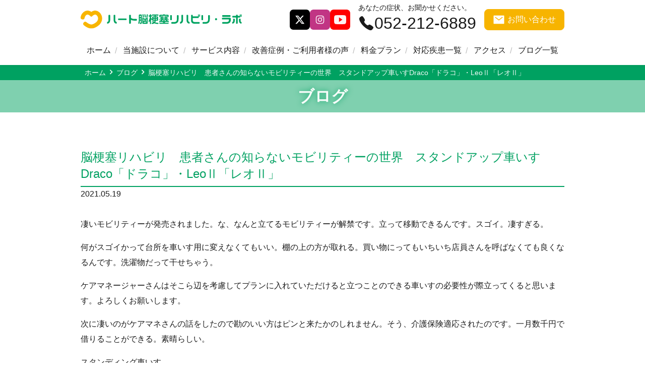

--- FILE ---
content_type: text/html; charset=UTF-8
request_url: https://rehabili-lab.jp/blog/%E8%84%B3%E6%A2%97%E5%A1%9E%E3%83%AA%E3%83%8F%E3%83%93%E3%83%AA%E3%80%80%E6%82%A3%E8%80%85%E3%81%95%E3%82%93%E3%81%AE%E7%9F%A5%E3%82%89%E3%81%AA%E3%81%84%E3%83%A2%E3%83%93%E3%83%AA%E3%83%86%E3%82%A3/
body_size: 16381
content:
<!doctype html>
<html dir="ltr" lang="ja" prefix="og: https://ogp.me/ns#">
<head>
	<meta charset="UTF-8" />
	<meta name="viewport" content="width=device-width, initial-scale=1" />
	<title>脳梗塞リハビリ 患者さんの知らないモビリティーの世界 スタンドアップ車いすDraco「ドラコ」・LeoⅡ「レオⅡ」 - ハート脳梗塞リハビリ・ラボ - 名古屋</title>
	<style>img:is([sizes="auto" i], [sizes^="auto," i]) { contain-intrinsic-size: 3000px 1500px }</style>
	
		<!-- All in One SEO 4.9.3 - aioseo.com -->
	<meta name="description" content="凄いモビリティーが発売されました。な、なんと立てるモビリティーが解禁です。立って移動できるんです。スゴイ。凄す" />
	<meta name="robots" content="max-image-preview:large" />
	<link rel="canonical" href="https://rehabili-lab.jp/blog/%e8%84%b3%e6%a2%97%e5%a1%9e%e3%83%aa%e3%83%8f%e3%83%93%e3%83%aa%e3%80%80%e6%82%a3%e8%80%85%e3%81%95%e3%82%93%e3%81%ae%e7%9f%a5%e3%82%89%e3%81%aa%e3%81%84%e3%83%a2%e3%83%93%e3%83%aa%e3%83%86%e3%82%a3/" />
	<meta name="generator" content="All in One SEO (AIOSEO) 4.9.3" />
		<meta property="og:locale" content="ja_JP" />
		<meta property="og:site_name" content="ハート脳梗塞リハビリ・ラボ - 名古屋 - 名古屋で脳梗塞後のリハビリ施設をお探しならハート脳梗塞リハビリ・ラボ" />
		<meta property="og:type" content="article" />
		<meta property="og:title" content="脳梗塞リハビリ 患者さんの知らないモビリティーの世界 スタンドアップ車いすDraco「ドラコ」・LeoⅡ「レオⅡ」 - ハート脳梗塞リハビリ・ラボ - 名古屋" />
		<meta property="og:description" content="凄いモビリティーが発売されました。な、なんと立てるモビリティーが解禁です。立って移動できるんです。スゴイ。凄す" />
		<meta property="og:url" content="https://rehabili-lab.jp/blog/%e8%84%b3%e6%a2%97%e5%a1%9e%e3%83%aa%e3%83%8f%e3%83%93%e3%83%aa%e3%80%80%e6%82%a3%e8%80%85%e3%81%95%e3%82%93%e3%81%ae%e7%9f%a5%e3%82%89%e3%81%aa%e3%81%84%e3%83%a2%e3%83%93%e3%83%aa%e3%83%86%e3%82%a3/" />
		<meta property="article:published_time" content="2021-05-19T02:00:01+00:00" />
		<meta property="article:modified_time" content="2024-07-31T03:07:23+00:00" />
		<meta name="twitter:card" content="summary_large_image" />
		<meta name="twitter:title" content="脳梗塞リハビリ 患者さんの知らないモビリティーの世界 スタンドアップ車いすDraco「ドラコ」・LeoⅡ「レオⅡ」 - ハート脳梗塞リハビリ・ラボ - 名古屋" />
		<meta name="twitter:description" content="凄いモビリティーが発売されました。な、なんと立てるモビリティーが解禁です。立って移動できるんです。スゴイ。凄す" />
		<script type="application/ld+json" class="aioseo-schema">
			{"@context":"https:\/\/schema.org","@graph":[{"@type":"BreadcrumbList","@id":"https:\/\/rehabili-lab.jp\/blog\/%e8%84%b3%e6%a2%97%e5%a1%9e%e3%83%aa%e3%83%8f%e3%83%93%e3%83%aa%e3%80%80%e6%82%a3%e8%80%85%e3%81%95%e3%82%93%e3%81%ae%e7%9f%a5%e3%82%89%e3%81%aa%e3%81%84%e3%83%a2%e3%83%93%e3%83%aa%e3%83%86%e3%82%a3\/#breadcrumblist","itemListElement":[{"@type":"ListItem","@id":"https:\/\/rehabili-lab.jp#listItem","position":1,"name":"\u5bb6","item":"https:\/\/rehabili-lab.jp","nextItem":{"@type":"ListItem","@id":"https:\/\/rehabili-lab.jp\/blog\/#listItem","name":"\u30d6\u30ed\u30b0"}},{"@type":"ListItem","@id":"https:\/\/rehabili-lab.jp\/blog\/#listItem","position":2,"name":"\u30d6\u30ed\u30b0","item":"https:\/\/rehabili-lab.jp\/blog\/","nextItem":{"@type":"ListItem","@id":"https:\/\/rehabili-lab.jp\/blog\/%e8%84%b3%e6%a2%97%e5%a1%9e%e3%83%aa%e3%83%8f%e3%83%93%e3%83%aa%e3%80%80%e6%82%a3%e8%80%85%e3%81%95%e3%82%93%e3%81%ae%e7%9f%a5%e3%82%89%e3%81%aa%e3%81%84%e3%83%a2%e3%83%93%e3%83%aa%e3%83%86%e3%82%a3\/#listItem","name":"\u8133\u6897\u585e\u30ea\u30cf\u30d3\u30ea\u3000\u60a3\u8005\u3055\u3093\u306e\u77e5\u3089\u306a\u3044\u30e2\u30d3\u30ea\u30c6\u30a3\u30fc\u306e\u4e16\u754c\u3000\u30b9\u30bf\u30f3\u30c9\u30a2\u30c3\u30d7\u8eca\u3044\u3059Draco\u300c\u30c9\u30e9\u30b3\u300d\u30fbLeo\u2161\u300c\u30ec\u30aa\u2161\u300d"},"previousItem":{"@type":"ListItem","@id":"https:\/\/rehabili-lab.jp#listItem","name":"\u5bb6"}},{"@type":"ListItem","@id":"https:\/\/rehabili-lab.jp\/blog\/%e8%84%b3%e6%a2%97%e5%a1%9e%e3%83%aa%e3%83%8f%e3%83%93%e3%83%aa%e3%80%80%e6%82%a3%e8%80%85%e3%81%95%e3%82%93%e3%81%ae%e7%9f%a5%e3%82%89%e3%81%aa%e3%81%84%e3%83%a2%e3%83%93%e3%83%aa%e3%83%86%e3%82%a3\/#listItem","position":3,"name":"\u8133\u6897\u585e\u30ea\u30cf\u30d3\u30ea\u3000\u60a3\u8005\u3055\u3093\u306e\u77e5\u3089\u306a\u3044\u30e2\u30d3\u30ea\u30c6\u30a3\u30fc\u306e\u4e16\u754c\u3000\u30b9\u30bf\u30f3\u30c9\u30a2\u30c3\u30d7\u8eca\u3044\u3059Draco\u300c\u30c9\u30e9\u30b3\u300d\u30fbLeo\u2161\u300c\u30ec\u30aa\u2161\u300d","previousItem":{"@type":"ListItem","@id":"https:\/\/rehabili-lab.jp\/blog\/#listItem","name":"\u30d6\u30ed\u30b0"}}]},{"@type":"Organization","@id":"https:\/\/rehabili-lab.jp\/#organization","name":"\u30cf\u30fc\u30c8\u8133\u6897\u585e\u30ea\u30cf\u30d3\u30ea\u30fb\u30e9\u30dc - \u540d\u53e4\u5c4b","description":"\u540d\u53e4\u5c4b\u3067\u8133\u6897\u585e\u5f8c\u306e\u30ea\u30cf\u30d3\u30ea\u65bd\u8a2d\u3092\u304a\u63a2\u3057\u306a\u3089\u30cf\u30fc\u30c8\u8133\u6897\u585e\u30ea\u30cf\u30d3\u30ea\u30fb\u30e9\u30dc","url":"https:\/\/rehabili-lab.jp\/"},{"@type":"WebPage","@id":"https:\/\/rehabili-lab.jp\/blog\/%e8%84%b3%e6%a2%97%e5%a1%9e%e3%83%aa%e3%83%8f%e3%83%93%e3%83%aa%e3%80%80%e6%82%a3%e8%80%85%e3%81%95%e3%82%93%e3%81%ae%e7%9f%a5%e3%82%89%e3%81%aa%e3%81%84%e3%83%a2%e3%83%93%e3%83%aa%e3%83%86%e3%82%a3\/#webpage","url":"https:\/\/rehabili-lab.jp\/blog\/%e8%84%b3%e6%a2%97%e5%a1%9e%e3%83%aa%e3%83%8f%e3%83%93%e3%83%aa%e3%80%80%e6%82%a3%e8%80%85%e3%81%95%e3%82%93%e3%81%ae%e7%9f%a5%e3%82%89%e3%81%aa%e3%81%84%e3%83%a2%e3%83%93%e3%83%aa%e3%83%86%e3%82%a3\/","name":"\u8133\u6897\u585e\u30ea\u30cf\u30d3\u30ea \u60a3\u8005\u3055\u3093\u306e\u77e5\u3089\u306a\u3044\u30e2\u30d3\u30ea\u30c6\u30a3\u30fc\u306e\u4e16\u754c \u30b9\u30bf\u30f3\u30c9\u30a2\u30c3\u30d7\u8eca\u3044\u3059Draco\u300c\u30c9\u30e9\u30b3\u300d\u30fbLeo\u2161\u300c\u30ec\u30aa\u2161\u300d - \u30cf\u30fc\u30c8\u8133\u6897\u585e\u30ea\u30cf\u30d3\u30ea\u30fb\u30e9\u30dc - \u540d\u53e4\u5c4b","description":"\u51c4\u3044\u30e2\u30d3\u30ea\u30c6\u30a3\u30fc\u304c\u767a\u58f2\u3055\u308c\u307e\u3057\u305f\u3002\u306a\u3001\u306a\u3093\u3068\u7acb\u3066\u308b\u30e2\u30d3\u30ea\u30c6\u30a3\u30fc\u304c\u89e3\u7981\u3067\u3059\u3002\u7acb\u3063\u3066\u79fb\u52d5\u3067\u304d\u308b\u3093\u3067\u3059\u3002\u30b9\u30b4\u30a4\u3002\u51c4\u3059","inLanguage":"ja","isPartOf":{"@id":"https:\/\/rehabili-lab.jp\/#website"},"breadcrumb":{"@id":"https:\/\/rehabili-lab.jp\/blog\/%e8%84%b3%e6%a2%97%e5%a1%9e%e3%83%aa%e3%83%8f%e3%83%93%e3%83%aa%e3%80%80%e6%82%a3%e8%80%85%e3%81%95%e3%82%93%e3%81%ae%e7%9f%a5%e3%82%89%e3%81%aa%e3%81%84%e3%83%a2%e3%83%93%e3%83%aa%e3%83%86%e3%82%a3\/#breadcrumblist"},"datePublished":"2021-05-19T11:00:01+09:00","dateModified":"2024-07-31T12:07:23+09:00"},{"@type":"WebSite","@id":"https:\/\/rehabili-lab.jp\/#website","url":"https:\/\/rehabili-lab.jp\/","name":"\u30cf\u30fc\u30c8\u8133\u6897\u585e\u30ea\u30cf\u30d3\u30ea\u30fb\u30e9\u30dc - \u540d\u53e4\u5c4b","description":"\u540d\u53e4\u5c4b\u3067\u8133\u6897\u585e\u5f8c\u306e\u30ea\u30cf\u30d3\u30ea\u65bd\u8a2d\u3092\u304a\u63a2\u3057\u306a\u3089\u30cf\u30fc\u30c8\u8133\u6897\u585e\u30ea\u30cf\u30d3\u30ea\u30fb\u30e9\u30dc","inLanguage":"ja","publisher":{"@id":"https:\/\/rehabili-lab.jp\/#organization"}}]}
		</script>
		<!-- All in One SEO -->


<script>
dataLayer = [{"title":"\u8133\u6897\u585e\u30ea\u30cf\u30d3\u30ea\u3000\u60a3\u8005\u3055\u3093\u306e\u77e5\u3089\u306a\u3044\u30e2\u30d3\u30ea\u30c6\u30a3\u30fc\u306e\u4e16\u754c\u3000\u30b9\u30bf\u30f3\u30c9\u30a2\u30c3\u30d7\u8eca\u3044\u3059Draco\u300c\u30c9\u30e9\u30b3\u300d\u30fbLeo\u2161\u300c\u30ec\u30aa\u2161\u300d","author":"\u30cf\u30fc\u30c8\u30e1\u30c7\u30a3\u30ab\u30eb","wordcount":12,"logged_in":"false","page_id":4188,"post_date":"2021-05-19 11:00:01","post_type":"blog"}];
</script>
<!-- Google Tag Manager -->
<script>(function(w,d,s,l,i){w[l]=w[l]||[];w[l].push({'gtm.start':
new Date().getTime(),event:'gtm.js'});var f=d.getElementsByTagName(s)[0],
j=d.createElement(s),dl=l!='dataLayer'?'&l='+l:'';j.async=true;j.src=
'https://www.googletagmanager.com/gtm.js?id='+i+dl;f.parentNode.insertBefore(j,f);
})(window,document,'script','dataLayer','GTM-T432K7N');</script>
<!-- End Google Tag Manager -->

<!-- Begin Mieruca Embed Code -->
<script>
window.__fid = window.__fid || [];__fid.push([258308782]);
(function() {
function mieruca(){if(typeof window.__fjsld != "undefined") return; window.__fjsld = 1; var fjs = document.createElement('script'); fjs.type = 'text/javascript'; fjs.async = true; fjs.id = "fjssync"; var timestamp = new Date;fjs.src = ('https:' == document.location.protocol ? 'https' : 'http') + '://hm.mieru-ca.com/service/js/mieruca-hm.js?v='+ timestamp.getTime(); var x = document.getElementsByTagName('script')[0]; x.parentNode.insertBefore(fjs, x); };
setTimeout(mieruca, 500); document.readyState != "complete" ? (window.attachEvent ? window.attachEvent("onload", mieruca) : window.addEventListener("load", mieruca, false)) : mieruca();
})();
</script>
<!-- End Mieruca Embed Code --><link rel="alternate" type="application/rss+xml" title="ハート脳梗塞リハビリ・ラボ - 名古屋 &raquo; フィード" href="https://rehabili-lab.jp/feed/" />
<link rel="alternate" type="application/rss+xml" title="ハート脳梗塞リハビリ・ラボ - 名古屋 &raquo; コメントフィード" href="https://rehabili-lab.jp/comments/feed/" />
		<!-- This site uses the Google Analytics by MonsterInsights plugin v9.11.1 - Using Analytics tracking - https://www.monsterinsights.com/ -->
		<!-- Note: MonsterInsights is not currently configured on this site. The site owner needs to authenticate with Google Analytics in the MonsterInsights settings panel. -->
					<!-- No tracking code set -->
				<!-- / Google Analytics by MonsterInsights -->
		<script>
window._wpemojiSettings = {"baseUrl":"https:\/\/s.w.org\/images\/core\/emoji\/16.0.1\/72x72\/","ext":".png","svgUrl":"https:\/\/s.w.org\/images\/core\/emoji\/16.0.1\/svg\/","svgExt":".svg","source":{"concatemoji":"https:\/\/rehabili-lab.jp\/cms\/wp-includes\/js\/wp-emoji-release.min.js?ver=6.8.3"}};
/*! This file is auto-generated */
!function(s,n){var o,i,e;function c(e){try{var t={supportTests:e,timestamp:(new Date).valueOf()};sessionStorage.setItem(o,JSON.stringify(t))}catch(e){}}function p(e,t,n){e.clearRect(0,0,e.canvas.width,e.canvas.height),e.fillText(t,0,0);var t=new Uint32Array(e.getImageData(0,0,e.canvas.width,e.canvas.height).data),a=(e.clearRect(0,0,e.canvas.width,e.canvas.height),e.fillText(n,0,0),new Uint32Array(e.getImageData(0,0,e.canvas.width,e.canvas.height).data));return t.every(function(e,t){return e===a[t]})}function u(e,t){e.clearRect(0,0,e.canvas.width,e.canvas.height),e.fillText(t,0,0);for(var n=e.getImageData(16,16,1,1),a=0;a<n.data.length;a++)if(0!==n.data[a])return!1;return!0}function f(e,t,n,a){switch(t){case"flag":return n(e,"\ud83c\udff3\ufe0f\u200d\u26a7\ufe0f","\ud83c\udff3\ufe0f\u200b\u26a7\ufe0f")?!1:!n(e,"\ud83c\udde8\ud83c\uddf6","\ud83c\udde8\u200b\ud83c\uddf6")&&!n(e,"\ud83c\udff4\udb40\udc67\udb40\udc62\udb40\udc65\udb40\udc6e\udb40\udc67\udb40\udc7f","\ud83c\udff4\u200b\udb40\udc67\u200b\udb40\udc62\u200b\udb40\udc65\u200b\udb40\udc6e\u200b\udb40\udc67\u200b\udb40\udc7f");case"emoji":return!a(e,"\ud83e\udedf")}return!1}function g(e,t,n,a){var r="undefined"!=typeof WorkerGlobalScope&&self instanceof WorkerGlobalScope?new OffscreenCanvas(300,150):s.createElement("canvas"),o=r.getContext("2d",{willReadFrequently:!0}),i=(o.textBaseline="top",o.font="600 32px Arial",{});return e.forEach(function(e){i[e]=t(o,e,n,a)}),i}function t(e){var t=s.createElement("script");t.src=e,t.defer=!0,s.head.appendChild(t)}"undefined"!=typeof Promise&&(o="wpEmojiSettingsSupports",i=["flag","emoji"],n.supports={everything:!0,everythingExceptFlag:!0},e=new Promise(function(e){s.addEventListener("DOMContentLoaded",e,{once:!0})}),new Promise(function(t){var n=function(){try{var e=JSON.parse(sessionStorage.getItem(o));if("object"==typeof e&&"number"==typeof e.timestamp&&(new Date).valueOf()<e.timestamp+604800&&"object"==typeof e.supportTests)return e.supportTests}catch(e){}return null}();if(!n){if("undefined"!=typeof Worker&&"undefined"!=typeof OffscreenCanvas&&"undefined"!=typeof URL&&URL.createObjectURL&&"undefined"!=typeof Blob)try{var e="postMessage("+g.toString()+"("+[JSON.stringify(i),f.toString(),p.toString(),u.toString()].join(",")+"));",a=new Blob([e],{type:"text/javascript"}),r=new Worker(URL.createObjectURL(a),{name:"wpTestEmojiSupports"});return void(r.onmessage=function(e){c(n=e.data),r.terminate(),t(n)})}catch(e){}c(n=g(i,f,p,u))}t(n)}).then(function(e){for(var t in e)n.supports[t]=e[t],n.supports.everything=n.supports.everything&&n.supports[t],"flag"!==t&&(n.supports.everythingExceptFlag=n.supports.everythingExceptFlag&&n.supports[t]);n.supports.everythingExceptFlag=n.supports.everythingExceptFlag&&!n.supports.flag,n.DOMReady=!1,n.readyCallback=function(){n.DOMReady=!0}}).then(function(){return e}).then(function(){var e;n.supports.everything||(n.readyCallback(),(e=n.source||{}).concatemoji?t(e.concatemoji):e.wpemoji&&e.twemoji&&(t(e.twemoji),t(e.wpemoji)))}))}((window,document),window._wpemojiSettings);
</script>
<link rel='stylesheet' id='wp-color-picker-css' href='https://rehabili-lab.jp/cms/wp-admin/css/color-picker.min.css?ver=6.8.3' media='all' />
<style id='wp-emoji-styles-inline-css'>

	img.wp-smiley, img.emoji {
		display: inline !important;
		border: none !important;
		box-shadow: none !important;
		height: 1em !important;
		width: 1em !important;
		margin: 0 0.07em !important;
		vertical-align: -0.1em !important;
		background: none !important;
		padding: 0 !important;
	}
</style>
<link rel='stylesheet' id='wp-block-library-css' href='https://rehabili-lab.jp/cms/wp-includes/css/dist/block-library/style.min.css?ver=6.8.3' media='all' />
<style id='wp-block-library-theme-inline-css'>
.wp-block-audio :where(figcaption){color:#555;font-size:13px;text-align:center}.is-dark-theme .wp-block-audio :where(figcaption){color:#ffffffa6}.wp-block-audio{margin:0 0 1em}.wp-block-code{border:1px solid #ccc;border-radius:4px;font-family:Menlo,Consolas,monaco,monospace;padding:.8em 1em}.wp-block-embed :where(figcaption){color:#555;font-size:13px;text-align:center}.is-dark-theme .wp-block-embed :where(figcaption){color:#ffffffa6}.wp-block-embed{margin:0 0 1em}.blocks-gallery-caption{color:#555;font-size:13px;text-align:center}.is-dark-theme .blocks-gallery-caption{color:#ffffffa6}:root :where(.wp-block-image figcaption){color:#555;font-size:13px;text-align:center}.is-dark-theme :root :where(.wp-block-image figcaption){color:#ffffffa6}.wp-block-image{margin:0 0 1em}.wp-block-pullquote{border-bottom:4px solid;border-top:4px solid;color:currentColor;margin-bottom:1.75em}.wp-block-pullquote cite,.wp-block-pullquote footer,.wp-block-pullquote__citation{color:currentColor;font-size:.8125em;font-style:normal;text-transform:uppercase}.wp-block-quote{border-left:.25em solid;margin:0 0 1.75em;padding-left:1em}.wp-block-quote cite,.wp-block-quote footer{color:currentColor;font-size:.8125em;font-style:normal;position:relative}.wp-block-quote:where(.has-text-align-right){border-left:none;border-right:.25em solid;padding-left:0;padding-right:1em}.wp-block-quote:where(.has-text-align-center){border:none;padding-left:0}.wp-block-quote.is-large,.wp-block-quote.is-style-large,.wp-block-quote:where(.is-style-plain){border:none}.wp-block-search .wp-block-search__label{font-weight:700}.wp-block-search__button{border:1px solid #ccc;padding:.375em .625em}:where(.wp-block-group.has-background){padding:1.25em 2.375em}.wp-block-separator.has-css-opacity{opacity:.4}.wp-block-separator{border:none;border-bottom:2px solid;margin-left:auto;margin-right:auto}.wp-block-separator.has-alpha-channel-opacity{opacity:1}.wp-block-separator:not(.is-style-wide):not(.is-style-dots){width:100px}.wp-block-separator.has-background:not(.is-style-dots){border-bottom:none;height:1px}.wp-block-separator.has-background:not(.is-style-wide):not(.is-style-dots){height:2px}.wp-block-table{margin:0 0 1em}.wp-block-table td,.wp-block-table th{word-break:normal}.wp-block-table :where(figcaption){color:#555;font-size:13px;text-align:center}.is-dark-theme .wp-block-table :where(figcaption){color:#ffffffa6}.wp-block-video :where(figcaption){color:#555;font-size:13px;text-align:center}.is-dark-theme .wp-block-video :where(figcaption){color:#ffffffa6}.wp-block-video{margin:0 0 1em}:root :where(.wp-block-template-part.has-background){margin-bottom:0;margin-top:0;padding:1.25em 2.375em}
</style>
<link rel='stylesheet' id='aioseo/css/src/vue/standalone/blocks/table-of-contents/global.scss-css' href='https://rehabili-lab.jp/cms/wp-content/plugins/all-in-one-seo-pack/dist/Lite/assets/css/table-of-contents/global.e90f6d47.css?ver=4.9.3' media='all' />
<style id='global-styles-inline-css'>
:root{--wp--preset--aspect-ratio--square: 1;--wp--preset--aspect-ratio--4-3: 4/3;--wp--preset--aspect-ratio--3-4: 3/4;--wp--preset--aspect-ratio--3-2: 3/2;--wp--preset--aspect-ratio--2-3: 2/3;--wp--preset--aspect-ratio--16-9: 16/9;--wp--preset--aspect-ratio--9-16: 9/16;--wp--preset--color--black: #000000;--wp--preset--color--cyan-bluish-gray: #abb8c3;--wp--preset--color--white: #ffffff;--wp--preset--color--pale-pink: #f78da7;--wp--preset--color--vivid-red: #cf2e2e;--wp--preset--color--luminous-vivid-orange: #ff6900;--wp--preset--color--luminous-vivid-amber: #fcb900;--wp--preset--color--light-green-cyan: #7bdcb5;--wp--preset--color--vivid-green-cyan: #00d084;--wp--preset--color--pale-cyan-blue: #8ed1fc;--wp--preset--color--vivid-cyan-blue: #0693e3;--wp--preset--color--vivid-purple: #9b51e0;--wp--preset--color--primary: var(--color-primary);--wp--preset--color--primary-light: var(--color-primary-l);--wp--preset--color--primary-medium: var(--color-primary-m);--wp--preset--color--primary-dark: var(--color-primary-d);--wp--preset--color--secondary: var(--color-secondary);--wp--preset--color--secondary-light: var(--color-secondary-l);--wp--preset--color--secondary-medium: var(--color-secondary-m);--wp--preset--color--secondary-dark: var(--color-secondary-d);--wp--preset--color--tertiary: var(--color-tertiary);--wp--preset--color--tertiary-light: var(--color-tertiary-l);--wp--preset--color--tertiary-medium: var(--color-tertiary-m);--wp--preset--color--tertiary-dark: var(--color-tertiary-d);--wp--preset--color--dark-01: var(--color-dark-01);--wp--preset--color--dark-02: var(--color-dark-02);--wp--preset--color--dark-03: var(--color-dark-03);--wp--preset--color--dark-04: var(--color-dark-04);--wp--preset--color--light-01: var(--color-light-01);--wp--preset--color--light-02: var(--color-light-02);--wp--preset--color--light-03: var(--color-light-03);--wp--preset--color--light-04: var(--color-light-04);--wp--preset--color--alto-03: var(--color-alto-03);--wp--preset--color--alto-05: var(--color-alto-05);--wp--preset--color--alto-10: var(--color-alto-10);--wp--preset--color--red: var(--color-red);--wp--preset--color--beige: var(--color-beige);--wp--preset--gradient--vivid-cyan-blue-to-vivid-purple: linear-gradient(135deg,rgba(6,147,227,1) 0%,rgb(155,81,224) 100%);--wp--preset--gradient--light-green-cyan-to-vivid-green-cyan: linear-gradient(135deg,rgb(122,220,180) 0%,rgb(0,208,130) 100%);--wp--preset--gradient--luminous-vivid-amber-to-luminous-vivid-orange: linear-gradient(135deg,rgba(252,185,0,1) 0%,rgba(255,105,0,1) 100%);--wp--preset--gradient--luminous-vivid-orange-to-vivid-red: linear-gradient(135deg,rgba(255,105,0,1) 0%,rgb(207,46,46) 100%);--wp--preset--gradient--very-light-gray-to-cyan-bluish-gray: linear-gradient(135deg,rgb(238,238,238) 0%,rgb(169,184,195) 100%);--wp--preset--gradient--cool-to-warm-spectrum: linear-gradient(135deg,rgb(74,234,220) 0%,rgb(151,120,209) 20%,rgb(207,42,186) 40%,rgb(238,44,130) 60%,rgb(251,105,98) 80%,rgb(254,248,76) 100%);--wp--preset--gradient--blush-light-purple: linear-gradient(135deg,rgb(255,206,236) 0%,rgb(152,150,240) 100%);--wp--preset--gradient--blush-bordeaux: linear-gradient(135deg,rgb(254,205,165) 0%,rgb(254,45,45) 50%,rgb(107,0,62) 100%);--wp--preset--gradient--luminous-dusk: linear-gradient(135deg,rgb(255,203,112) 0%,rgb(199,81,192) 50%,rgb(65,88,208) 100%);--wp--preset--gradient--pale-ocean: linear-gradient(135deg,rgb(255,245,203) 0%,rgb(182,227,212) 50%,rgb(51,167,181) 100%);--wp--preset--gradient--electric-grass: linear-gradient(135deg,rgb(202,248,128) 0%,rgb(113,206,126) 100%);--wp--preset--gradient--midnight: linear-gradient(135deg,rgb(2,3,129) 0%,rgb(40,116,252) 100%);--wp--preset--font-size--small: 13px;--wp--preset--font-size--medium: 20px;--wp--preset--font-size--large: 36px;--wp--preset--font-size--x-large: 42px;--wp--preset--font-size--normal: 16px;--wp--preset--font-size--larger: 32px;--wp--preset--spacing--20: 0.44rem;--wp--preset--spacing--30: 0.67rem;--wp--preset--spacing--40: 1rem;--wp--preset--spacing--50: 1.5rem;--wp--preset--spacing--60: 2.25rem;--wp--preset--spacing--70: 3.38rem;--wp--preset--spacing--80: 5.06rem;--wp--preset--shadow--natural: 6px 6px 9px rgba(0, 0, 0, 0.2);--wp--preset--shadow--deep: 12px 12px 50px rgba(0, 0, 0, 0.4);--wp--preset--shadow--sharp: 6px 6px 0px rgba(0, 0, 0, 0.2);--wp--preset--shadow--outlined: 6px 6px 0px -3px rgba(255, 255, 255, 1), 6px 6px rgba(0, 0, 0, 1);--wp--preset--shadow--crisp: 6px 6px 0px rgba(0, 0, 0, 1);}:root { --wp--style--global--content-size: 992px;--wp--style--global--wide-size: 1200px; }:where(body) { margin: 0; }.wp-site-blocks > .alignleft { float: left; margin-right: 2em; }.wp-site-blocks > .alignright { float: right; margin-left: 2em; }.wp-site-blocks > .aligncenter { justify-content: center; margin-left: auto; margin-right: auto; }:where(.wp-site-blocks) > * { margin-block-start: 24px; margin-block-end: 0; }:where(.wp-site-blocks) > :first-child { margin-block-start: 0; }:where(.wp-site-blocks) > :last-child { margin-block-end: 0; }:root { --wp--style--block-gap: 24px; }:root :where(.is-layout-flow) > :first-child{margin-block-start: 0;}:root :where(.is-layout-flow) > :last-child{margin-block-end: 0;}:root :where(.is-layout-flow) > *{margin-block-start: 24px;margin-block-end: 0;}:root :where(.is-layout-constrained) > :first-child{margin-block-start: 0;}:root :where(.is-layout-constrained) > :last-child{margin-block-end: 0;}:root :where(.is-layout-constrained) > *{margin-block-start: 24px;margin-block-end: 0;}:root :where(.is-layout-flex){gap: 24px;}:root :where(.is-layout-grid){gap: 24px;}.is-layout-flow > .alignleft{float: left;margin-inline-start: 0;margin-inline-end: 2em;}.is-layout-flow > .alignright{float: right;margin-inline-start: 2em;margin-inline-end: 0;}.is-layout-flow > .aligncenter{margin-left: auto !important;margin-right: auto !important;}.is-layout-constrained > .alignleft{float: left;margin-inline-start: 0;margin-inline-end: 2em;}.is-layout-constrained > .alignright{float: right;margin-inline-start: 2em;margin-inline-end: 0;}.is-layout-constrained > .aligncenter{margin-left: auto !important;margin-right: auto !important;}.is-layout-constrained > :where(:not(.alignleft):not(.alignright):not(.alignfull)){max-width: var(--wp--style--global--content-size);margin-left: auto !important;margin-right: auto !important;}.is-layout-constrained > .alignwide{max-width: var(--wp--style--global--wide-size);}body .is-layout-flex{display: flex;}.is-layout-flex{flex-wrap: wrap;align-items: center;}.is-layout-flex > :is(*, div){margin: 0;}body .is-layout-grid{display: grid;}.is-layout-grid > :is(*, div){margin: 0;}body{padding-top: 0px;padding-right: 0px;padding-bottom: 0px;padding-left: 0px;}a:where(:not(.wp-element-button)){text-decoration: underline;}:root :where(.wp-element-button, .wp-block-button__link){background-color: #32373c;border-width: 0;color: #fff;font-family: inherit;font-size: inherit;line-height: inherit;padding: calc(0.667em + 2px) calc(1.333em + 2px);text-decoration: none;}.has-black-color{color: var(--wp--preset--color--black) !important;}.has-cyan-bluish-gray-color{color: var(--wp--preset--color--cyan-bluish-gray) !important;}.has-white-color{color: var(--wp--preset--color--white) !important;}.has-pale-pink-color{color: var(--wp--preset--color--pale-pink) !important;}.has-vivid-red-color{color: var(--wp--preset--color--vivid-red) !important;}.has-luminous-vivid-orange-color{color: var(--wp--preset--color--luminous-vivid-orange) !important;}.has-luminous-vivid-amber-color{color: var(--wp--preset--color--luminous-vivid-amber) !important;}.has-light-green-cyan-color{color: var(--wp--preset--color--light-green-cyan) !important;}.has-vivid-green-cyan-color{color: var(--wp--preset--color--vivid-green-cyan) !important;}.has-pale-cyan-blue-color{color: var(--wp--preset--color--pale-cyan-blue) !important;}.has-vivid-cyan-blue-color{color: var(--wp--preset--color--vivid-cyan-blue) !important;}.has-vivid-purple-color{color: var(--wp--preset--color--vivid-purple) !important;}.has-primary-color{color: var(--wp--preset--color--primary) !important;}.has-primary-light-color{color: var(--wp--preset--color--primary-light) !important;}.has-primary-medium-color{color: var(--wp--preset--color--primary-medium) !important;}.has-primary-dark-color{color: var(--wp--preset--color--primary-dark) !important;}.has-secondary-color{color: var(--wp--preset--color--secondary) !important;}.has-secondary-light-color{color: var(--wp--preset--color--secondary-light) !important;}.has-secondary-medium-color{color: var(--wp--preset--color--secondary-medium) !important;}.has-secondary-dark-color{color: var(--wp--preset--color--secondary-dark) !important;}.has-tertiary-color{color: var(--wp--preset--color--tertiary) !important;}.has-tertiary-light-color{color: var(--wp--preset--color--tertiary-light) !important;}.has-tertiary-medium-color{color: var(--wp--preset--color--tertiary-medium) !important;}.has-tertiary-dark-color{color: var(--wp--preset--color--tertiary-dark) !important;}.has-dark-01-color{color: var(--wp--preset--color--dark-01) !important;}.has-dark-02-color{color: var(--wp--preset--color--dark-02) !important;}.has-dark-03-color{color: var(--wp--preset--color--dark-03) !important;}.has-dark-04-color{color: var(--wp--preset--color--dark-04) !important;}.has-light-01-color{color: var(--wp--preset--color--light-01) !important;}.has-light-02-color{color: var(--wp--preset--color--light-02) !important;}.has-light-03-color{color: var(--wp--preset--color--light-03) !important;}.has-light-04-color{color: var(--wp--preset--color--light-04) !important;}.has-alto-03-color{color: var(--wp--preset--color--alto-03) !important;}.has-alto-05-color{color: var(--wp--preset--color--alto-05) !important;}.has-alto-10-color{color: var(--wp--preset--color--alto-10) !important;}.has-red-color{color: var(--wp--preset--color--red) !important;}.has-beige-color{color: var(--wp--preset--color--beige) !important;}.has-black-background-color{background-color: var(--wp--preset--color--black) !important;}.has-cyan-bluish-gray-background-color{background-color: var(--wp--preset--color--cyan-bluish-gray) !important;}.has-white-background-color{background-color: var(--wp--preset--color--white) !important;}.has-pale-pink-background-color{background-color: var(--wp--preset--color--pale-pink) !important;}.has-vivid-red-background-color{background-color: var(--wp--preset--color--vivid-red) !important;}.has-luminous-vivid-orange-background-color{background-color: var(--wp--preset--color--luminous-vivid-orange) !important;}.has-luminous-vivid-amber-background-color{background-color: var(--wp--preset--color--luminous-vivid-amber) !important;}.has-light-green-cyan-background-color{background-color: var(--wp--preset--color--light-green-cyan) !important;}.has-vivid-green-cyan-background-color{background-color: var(--wp--preset--color--vivid-green-cyan) !important;}.has-pale-cyan-blue-background-color{background-color: var(--wp--preset--color--pale-cyan-blue) !important;}.has-vivid-cyan-blue-background-color{background-color: var(--wp--preset--color--vivid-cyan-blue) !important;}.has-vivid-purple-background-color{background-color: var(--wp--preset--color--vivid-purple) !important;}.has-primary-background-color{background-color: var(--wp--preset--color--primary) !important;}.has-primary-light-background-color{background-color: var(--wp--preset--color--primary-light) !important;}.has-primary-medium-background-color{background-color: var(--wp--preset--color--primary-medium) !important;}.has-primary-dark-background-color{background-color: var(--wp--preset--color--primary-dark) !important;}.has-secondary-background-color{background-color: var(--wp--preset--color--secondary) !important;}.has-secondary-light-background-color{background-color: var(--wp--preset--color--secondary-light) !important;}.has-secondary-medium-background-color{background-color: var(--wp--preset--color--secondary-medium) !important;}.has-secondary-dark-background-color{background-color: var(--wp--preset--color--secondary-dark) !important;}.has-tertiary-background-color{background-color: var(--wp--preset--color--tertiary) !important;}.has-tertiary-light-background-color{background-color: var(--wp--preset--color--tertiary-light) !important;}.has-tertiary-medium-background-color{background-color: var(--wp--preset--color--tertiary-medium) !important;}.has-tertiary-dark-background-color{background-color: var(--wp--preset--color--tertiary-dark) !important;}.has-dark-01-background-color{background-color: var(--wp--preset--color--dark-01) !important;}.has-dark-02-background-color{background-color: var(--wp--preset--color--dark-02) !important;}.has-dark-03-background-color{background-color: var(--wp--preset--color--dark-03) !important;}.has-dark-04-background-color{background-color: var(--wp--preset--color--dark-04) !important;}.has-light-01-background-color{background-color: var(--wp--preset--color--light-01) !important;}.has-light-02-background-color{background-color: var(--wp--preset--color--light-02) !important;}.has-light-03-background-color{background-color: var(--wp--preset--color--light-03) !important;}.has-light-04-background-color{background-color: var(--wp--preset--color--light-04) !important;}.has-alto-03-background-color{background-color: var(--wp--preset--color--alto-03) !important;}.has-alto-05-background-color{background-color: var(--wp--preset--color--alto-05) !important;}.has-alto-10-background-color{background-color: var(--wp--preset--color--alto-10) !important;}.has-red-background-color{background-color: var(--wp--preset--color--red) !important;}.has-beige-background-color{background-color: var(--wp--preset--color--beige) !important;}.has-black-border-color{border-color: var(--wp--preset--color--black) !important;}.has-cyan-bluish-gray-border-color{border-color: var(--wp--preset--color--cyan-bluish-gray) !important;}.has-white-border-color{border-color: var(--wp--preset--color--white) !important;}.has-pale-pink-border-color{border-color: var(--wp--preset--color--pale-pink) !important;}.has-vivid-red-border-color{border-color: var(--wp--preset--color--vivid-red) !important;}.has-luminous-vivid-orange-border-color{border-color: var(--wp--preset--color--luminous-vivid-orange) !important;}.has-luminous-vivid-amber-border-color{border-color: var(--wp--preset--color--luminous-vivid-amber) !important;}.has-light-green-cyan-border-color{border-color: var(--wp--preset--color--light-green-cyan) !important;}.has-vivid-green-cyan-border-color{border-color: var(--wp--preset--color--vivid-green-cyan) !important;}.has-pale-cyan-blue-border-color{border-color: var(--wp--preset--color--pale-cyan-blue) !important;}.has-vivid-cyan-blue-border-color{border-color: var(--wp--preset--color--vivid-cyan-blue) !important;}.has-vivid-purple-border-color{border-color: var(--wp--preset--color--vivid-purple) !important;}.has-primary-border-color{border-color: var(--wp--preset--color--primary) !important;}.has-primary-light-border-color{border-color: var(--wp--preset--color--primary-light) !important;}.has-primary-medium-border-color{border-color: var(--wp--preset--color--primary-medium) !important;}.has-primary-dark-border-color{border-color: var(--wp--preset--color--primary-dark) !important;}.has-secondary-border-color{border-color: var(--wp--preset--color--secondary) !important;}.has-secondary-light-border-color{border-color: var(--wp--preset--color--secondary-light) !important;}.has-secondary-medium-border-color{border-color: var(--wp--preset--color--secondary-medium) !important;}.has-secondary-dark-border-color{border-color: var(--wp--preset--color--secondary-dark) !important;}.has-tertiary-border-color{border-color: var(--wp--preset--color--tertiary) !important;}.has-tertiary-light-border-color{border-color: var(--wp--preset--color--tertiary-light) !important;}.has-tertiary-medium-border-color{border-color: var(--wp--preset--color--tertiary-medium) !important;}.has-tertiary-dark-border-color{border-color: var(--wp--preset--color--tertiary-dark) !important;}.has-dark-01-border-color{border-color: var(--wp--preset--color--dark-01) !important;}.has-dark-02-border-color{border-color: var(--wp--preset--color--dark-02) !important;}.has-dark-03-border-color{border-color: var(--wp--preset--color--dark-03) !important;}.has-dark-04-border-color{border-color: var(--wp--preset--color--dark-04) !important;}.has-light-01-border-color{border-color: var(--wp--preset--color--light-01) !important;}.has-light-02-border-color{border-color: var(--wp--preset--color--light-02) !important;}.has-light-03-border-color{border-color: var(--wp--preset--color--light-03) !important;}.has-light-04-border-color{border-color: var(--wp--preset--color--light-04) !important;}.has-alto-03-border-color{border-color: var(--wp--preset--color--alto-03) !important;}.has-alto-05-border-color{border-color: var(--wp--preset--color--alto-05) !important;}.has-alto-10-border-color{border-color: var(--wp--preset--color--alto-10) !important;}.has-red-border-color{border-color: var(--wp--preset--color--red) !important;}.has-beige-border-color{border-color: var(--wp--preset--color--beige) !important;}.has-vivid-cyan-blue-to-vivid-purple-gradient-background{background: var(--wp--preset--gradient--vivid-cyan-blue-to-vivid-purple) !important;}.has-light-green-cyan-to-vivid-green-cyan-gradient-background{background: var(--wp--preset--gradient--light-green-cyan-to-vivid-green-cyan) !important;}.has-luminous-vivid-amber-to-luminous-vivid-orange-gradient-background{background: var(--wp--preset--gradient--luminous-vivid-amber-to-luminous-vivid-orange) !important;}.has-luminous-vivid-orange-to-vivid-red-gradient-background{background: var(--wp--preset--gradient--luminous-vivid-orange-to-vivid-red) !important;}.has-very-light-gray-to-cyan-bluish-gray-gradient-background{background: var(--wp--preset--gradient--very-light-gray-to-cyan-bluish-gray) !important;}.has-cool-to-warm-spectrum-gradient-background{background: var(--wp--preset--gradient--cool-to-warm-spectrum) !important;}.has-blush-light-purple-gradient-background{background: var(--wp--preset--gradient--blush-light-purple) !important;}.has-blush-bordeaux-gradient-background{background: var(--wp--preset--gradient--blush-bordeaux) !important;}.has-luminous-dusk-gradient-background{background: var(--wp--preset--gradient--luminous-dusk) !important;}.has-pale-ocean-gradient-background{background: var(--wp--preset--gradient--pale-ocean) !important;}.has-electric-grass-gradient-background{background: var(--wp--preset--gradient--electric-grass) !important;}.has-midnight-gradient-background{background: var(--wp--preset--gradient--midnight) !important;}.has-small-font-size{font-size: var(--wp--preset--font-size--small) !important;}.has-medium-font-size{font-size: var(--wp--preset--font-size--medium) !important;}.has-large-font-size{font-size: var(--wp--preset--font-size--large) !important;}.has-x-large-font-size{font-size: var(--wp--preset--font-size--x-large) !important;}.has-normal-font-size{font-size: var(--wp--preset--font-size--normal) !important;}.has-larger-font-size{font-size: var(--wp--preset--font-size--larger) !important;}
:root :where(.wp-block-pullquote){font-size: 1.5em;line-height: 1.6;}
</style>
<link rel='stylesheet' id='toc-screen-css' href='https://rehabili-lab.jp/cms/wp-content/plugins/table-of-contents-plus/screen.min.css?ver=2411.1' media='all' />
<style id='toc-screen-inline-css'>
div#toc_container {width: 100%;}div#toc_container ul li {font-size: 100%;}
</style>
<link rel='stylesheet' id='grw-public-main-css-css' href='https://rehabili-lab.jp/cms/wp-content/plugins/widget-google-reviews/assets/css/public-main.css?ver=6.9.1' media='all' />
<link rel='stylesheet' id='theme-style-css' href='https://rehabili-lab.jp/cms/wp-content/themes/pxlm-rehabililab/style.css?ver=1.4.4' media='all' />
<link rel='stylesheet' id='theme-cssvariables-css' href='https://rehabili-lab.jp/cms/wp-content/themes/pxlm-rehabililab/assets/css/cssvariables.css?ver=1.4.4' media='all' />
<link rel='stylesheet' id='ionicons-font-style-css' href='https://rehabili-lab.jp/cms/wp-content/themes/pxlm-rehabililab/lib/ionicons/css/ionicons.min.css' media='all' />
<script src="https://rehabili-lab.jp/cms/wp-includes/js/jquery/jquery.min.js?ver=3.7.1" id="jquery-core-js"></script>
<script src="https://rehabili-lab.jp/cms/wp-includes/js/jquery/jquery-migrate.min.js?ver=3.4.1" id="jquery-migrate-js"></script>
<script defer="defer" src="https://rehabili-lab.jp/cms/wp-content/plugins/widget-google-reviews/assets/js/public-main.js?ver=6.9.1" id="grw-public-main-js-js"></script>
<link rel="https://api.w.org/" href="https://rehabili-lab.jp/wp-json/" /><link rel="alternate" title="JSON" type="application/json" href="https://rehabili-lab.jp/wp-json/wp/v2/blog/4188" /><link rel="EditURI" type="application/rsd+xml" title="RSD" href="https://rehabili-lab.jp/cms/xmlrpc.php?rsd" />
<meta name="generator" content="WordPress 6.8.3" />
<link rel='shortlink' href='https://rehabili-lab.jp/?p=4188' />
<link rel="alternate" title="oEmbed (JSON)" type="application/json+oembed" href="https://rehabili-lab.jp/wp-json/oembed/1.0/embed?url=https%3A%2F%2Frehabili-lab.jp%2Fblog%2F%25e8%2584%25b3%25e6%25a2%2597%25e5%25a1%259e%25e3%2583%25aa%25e3%2583%258f%25e3%2583%2593%25e3%2583%25aa%25e3%2580%2580%25e6%2582%25a3%25e8%2580%2585%25e3%2581%2595%25e3%2582%2593%25e3%2581%25ae%25e7%259f%25a5%25e3%2582%2589%25e3%2581%25aa%25e3%2581%2584%25e3%2583%25a2%25e3%2583%2593%25e3%2583%25aa%25e3%2583%2586%25e3%2582%25a3%2F" />
<link rel="alternate" title="oEmbed (XML)" type="text/xml+oembed" href="https://rehabili-lab.jp/wp-json/oembed/1.0/embed?url=https%3A%2F%2Frehabili-lab.jp%2Fblog%2F%25e8%2584%25b3%25e6%25a2%2597%25e5%25a1%259e%25e3%2583%25aa%25e3%2583%258f%25e3%2583%2593%25e3%2583%25aa%25e3%2580%2580%25e6%2582%25a3%25e8%2580%2585%25e3%2581%2595%25e3%2582%2593%25e3%2581%25ae%25e7%259f%25a5%25e3%2582%2589%25e3%2581%25aa%25e3%2581%2584%25e3%2583%25a2%25e3%2583%2593%25e3%2583%25aa%25e3%2583%2586%25e3%2582%25a3%2F&#038;format=xml" />
		<script type="text/javascript">
				(function(c,l,a,r,i,t,y){
					c[a]=c[a]||function(){(c[a].q=c[a].q||[]).push(arguments)};t=l.createElement(r);t.async=1;
					t.src="https://www.clarity.ms/tag/"+i+"?ref=wordpress";y=l.getElementsByTagName(r)[0];y.parentNode.insertBefore(t,y);
				})(window, document, "clarity", "script", "d2t5tt7f61");
		</script>
		<link rel="icon" href="https://rehabili-lab.jp/cms/wp-content/uploads/2020/11/cropped-favicon-2-1-32x32.png" sizes="32x32" />
<link rel="icon" href="https://rehabili-lab.jp/cms/wp-content/uploads/2020/11/cropped-favicon-2-1-192x192.png" sizes="192x192" />
<link rel="apple-touch-icon" href="https://rehabili-lab.jp/cms/wp-content/uploads/2020/11/cropped-favicon-2-1-180x180.png" />
<meta name="msapplication-TileImage" content="https://rehabili-lab.jp/cms/wp-content/uploads/2020/11/cropped-favicon-2-1-270x270.png" />
</head>

<body class="wp-singular blog-template-default single single-blog postid-4188 wp-embed-responsive wp-theme-pxlm-rehabililab">
<style>
	:root{
		--background:url('https://rehabili-lab.jp/cms/wp-content/themes/pxlm-rehabililab/images/eyecatch_default.jpg');
	}
	</style><!-- Google Tag Manager (noscript) -->
<noscript><iframe src="https://www.googletagmanager.com/ns.html?id=GTM-T432K7N" height="0" width="0" style="display:none;visibility:hidden"></iframe></noscript>
<!-- End Google Tag Manager (noscript) -->					<div class="slide-panel">
				<div class="panel">
					<div class="content">
						<nav class="sp-main-navigation" aria-label="トップメニュー">
							<div class="menu-slide-menu-container"><ul id="menu-slide-menu" class="main-menu"><li id="menu-item-492" class="menu-item menu-item-type-post_type menu-item-object-page menu-item-home menu-item-492"><a href="https://rehabili-lab.jp/">ホーム</a></li>
<li id="menu-item-5677" class="menu-item menu-item-type-post_type menu-item-object-page menu-item-5677"><a href="https://rehabili-lab.jp/about/">当施設について</a></li>
<li id="menu-item-1859" class="menu-item menu-item-type-post_type menu-item-object-page menu-item-1859"><a href="https://rehabili-lab.jp/service/">サービス内容</a></li>
<li id="menu-item-4299" class="menu-item menu-item-type-custom menu-item-object-custom menu-item-4299"><a href="/voicetype/voice/">改善症例・ご利用者様の声</a></li>
<li id="menu-item-524" class="menu-item menu-item-type-post_type menu-item-object-page menu-item-524"><a href="https://rehabili-lab.jp/price/">料金プラン</a></li>
<li id="menu-item-1868" class="menu-item menu-item-type-post_type menu-item-object-page menu-item-1868"><a href="https://rehabili-lab.jp/disease/">対応疾患一覧</a></li>
<li id="menu-item-525" class="menu-item menu-item-type-post_type menu-item-object-page menu-item-525"><a href="https://rehabili-lab.jp/access/">アクセス</a></li>
<li id="menu-item-3217" class="menu-item menu-item-type-post_type menu-item-object-page menu-item-3217"><a href="https://rehabili-lab.jp/about/company/">会社概要</a></li>
<li id="menu-item-9883" class="menu-item menu-item-type-custom menu-item-object-custom menu-item-9883"><a href="/blog/">ブログ一覧</a></li>
</ul></div>							<ul class="sp-main-cta">
								<li><a href="tel:0522126889" class="call" id="sp_panel_tel"><img src="/cms/wp-content/themes/pxlm-rehabililab/images/icon_phone.png">052-212-6889</a></li>
								<li><a href="https://rehabili-lab.jp/contact/" class="form" id="sp_panel_form"><img src="/cms/wp-content/themes/pxlm-rehabililab/images/icon_contact.png">お問い合わせ</a></li>
							</ul>
							<ul class="site-main-sns">
								<li><a href="https://twitter.com/HeartRehabili" target="_blank" class="x-twitter"><img src="/cms/wp-content/themes/pxlm-rehabililab/images/icon_sns_x-twitter.svg" alt="X"></a></li>
								<li><a href="https://www.instagram.com/rehalabo_nagoya/" target="_blank" class="instagram icon"><ion-icon name="brand-line" src="/cms/wp-content/themes/pxlm-rehabililab/images/icon_sns_instagram.svg" aria-label="brand line" role="img" class="md hydrated"></ion-icon></a></li>
								<li><a href="https://www.youtube.com/channel/UCUYcSlMn4zUxtyuJZnOCXTw" target="_blank" class="youtube icon"><ion-icon name="logo-youtube" aria-label="logo youtube" role="img" class="md hydrated"></ion-icon></a></li>
							</ul>
						</nav><!-- #site-navigation -->
					</div>
				</div>
			</div>
				<header id="masthead" class="site-header" role="banner">
			<div class="site-logo-area">
				<div class="content">
					<div class="first">
						<p class="site-title">
							<a href="https://rehabili-lab.jp/" rel="home">
								<img src="https://rehabili-lab.jp/cms/wp-content/themes/pxlm-rehabililab/images/site_logo_h.svg" alt="ハート脳梗塞リハビリ・ラボ &#8211; 名古屋">
							</a>
						</p>
					</div>
					<div class="third">
						<div class="site-sns">
							<ul>
								<li><a href="https://twitter.com/HeartRehabili" target="_blank" class="x-twitter"><img src="/cms/wp-content/themes/pxlm-rehabililab/images/icon_sns_x-twitter.svg" alt="X"></a></li>
								<li><a href="https://www.instagram.com/rehalabo_nagoya/" target="_blank" class="instagram icon"></a></li>
								<li><a href="https://www.youtube.com/channel/UCUYcSlMn4zUxtyuJZnOCXTw" target="_blank" class="youtube icon"></a></li>
							</ul>
						</div>
						<ul class="buttons">
							<li class="tel">
								<p>あなたの症状、お聞かせください。</p>
								<a href="tel:0522126889">052-212-6889</a>
							</li>
							<li class="form">
								<a href="https://rehabili-lab.jp/contact/">お問い合わせ</a>
							</li>
						</ul>
					</div>
					<button class="slide-menu-button">
						<i class="ion ion-md-menu"></i>
						<i class="ion ion-md-close"></i>
						<span class="slide-menu-button-label">メニュー</span>
					</button>
				</div>

				<nav id="site-navigation" class="main-navigation" role="navigation" aria-label="Primary Menu">
					<div class="menu-global-menu-container"><ul id="menu-global-menu" class="primary-menu menu"><li id="menu-item-23" class="menu-item menu-item-type-post_type menu-item-object-page menu-item-home menu-item-23"><a href="https://rehabili-lab.jp/">ホーム</a></li>
<li id="menu-item-5674" class="menu-item menu-item-type-post_type menu-item-object-page menu-item-has-children menu-item-5674"><a href="https://rehabili-lab.jp/about/">当施設について</a>
<ul class="sub-menu">
	<li id="menu-item-5675" class="menu-item menu-item-type-post_type menu-item-object-page menu-item-5675"><a href="https://rehabili-lab.jp/about/what/">「ハート脳梗塞リハビリ・ラボ」とは</a></li>
	<li id="menu-item-5428" class="menu-item menu-item-type-post_type menu-item-object-page menu-item-5428"><a href="https://rehabili-lab.jp/about/first/">はじめてサイトをご覧いただいた方へ</a></li>
	<li id="menu-item-5430" class="menu-item menu-item-type-post_type menu-item-object-page menu-item-5430"><a href="https://rehabili-lab.jp/about/staff/">スタッフ紹介</a></li>
	<li id="menu-item-3221" class="menu-item menu-item-type-post_type menu-item-object-page menu-item-3221"><a href="https://rehabili-lab.jp/about/machine/">当施設の機器・設備</a></li>
	<li id="menu-item-2387" class="menu-item menu-item-type-custom menu-item-object-custom menu-item-2387"><a href="https://rehabili-lab.jp/about/qa/">よくある質問</a></li>
	<li id="menu-item-3218" class="menu-item menu-item-type-post_type menu-item-object-page menu-item-3218"><a href="https://rehabili-lab.jp/about/company/">会社概要</a></li>
</ul>
</li>
<li id="menu-item-1884" class="menu-item menu-item-type-post_type menu-item-object-page menu-item-has-children menu-item-1884"><a href="https://rehabili-lab.jp/service/">サービス内容</a>
<ul class="sub-menu">
	<li id="menu-item-1885" class="menu-item menu-item-type-post_type menu-item-object-page menu-item-1885"><a href="https://rehabili-lab.jp/service/aam/">鍼灸</a></li>
	<li id="menu-item-1886" class="menu-item menu-item-type-post_type menu-item-object-page menu-item-1886"><a href="https://rehabili-lab.jp/service/rehabili/">自費リハビリ</a></li>
	<li id="menu-item-5555" class="menu-item menu-item-type-post_type menu-item-object-page menu-item-5555"><a href="https://rehabili-lab.jp/service/kawahira/">川平法</a></li>
	<li id="menu-item-3824" class="menu-item menu-item-type-post_type menu-item-object-page menu-item-3824"><a href="https://rehabili-lab.jp/service/experience/">初回お試しコース</a></li>
</ul>
</li>
<li id="menu-item-4298" class="menu-item menu-item-type-custom menu-item-object-custom menu-item-4298"><a href="/voice/">改善症例・ご利用者様の声</a></li>
<li id="menu-item-107" class="menu-item menu-item-type-post_type menu-item-object-page menu-item-107"><a href="https://rehabili-lab.jp/price/">料金プラン</a></li>
<li id="menu-item-1926" class="menu-item menu-item-type-post_type menu-item-object-page menu-item-has-children menu-item-1926"><a href="https://rehabili-lab.jp/disease/">対応疾患一覧</a>
<ul class="sub-menu">
	<li id="menu-item-1889" class="menu-item menu-item-type-post_type menu-item-object-page menu-item-1889"><a href="https://rehabili-lab.jp/disease/cerebral-infarction/">脳梗塞</a></li>
	<li id="menu-item-1890" class="menu-item menu-item-type-post_type menu-item-object-page menu-item-1890"><a href="https://rehabili-lab.jp/disease/cerebral-hemorrhage/">脳出血</a></li>
	<li id="menu-item-1891" class="menu-item menu-item-type-post_type menu-item-object-page menu-item-1891"><a href="https://rehabili-lab.jp/disease/subarachnoid-hemorrhage/">くも膜下出血</a></li>
	<li id="menu-item-1892" class="menu-item menu-item-type-post_type menu-item-object-page menu-item-1892"><a href="https://rehabili-lab.jp/disease/parkinson/">パーキンソン病</a></li>
	<li id="menu-item-1894" class="menu-item menu-item-type-post_type menu-item-object-page menu-item-1894"><a href="https://rehabili-lab.jp/disease/cerebellar/">小脳疾患</a></li>
	<li id="menu-item-1895" class="menu-item menu-item-type-post_type menu-item-object-page menu-item-1895"><a href="https://rehabili-lab.jp/disease/fracture/">骨折</a></li>
	<li id="menu-item-1896" class="menu-item menu-item-type-post_type menu-item-object-page menu-item-1896"><a href="https://rehabili-lab.jp/disease/dementia/">認知症</a></li>
	<li id="menu-item-1897" class="menu-item menu-item-type-post_type menu-item-object-page menu-item-1897"><a href="https://rehabili-lab.jp/disease/diabetes/">糖尿病</a></li>
	<li id="menu-item-1898" class="menu-item menu-item-type-post_type menu-item-object-page menu-item-1898"><a href="https://rehabili-lab.jp/disease/spinal-cord/">脊髄損傷</a></li>
	<li id="menu-item-1899" class="menu-item menu-item-type-post_type menu-item-object-page menu-item-1899"><a href="https://rehabili-lab.jp/disease/muscle-contusion/">筋挫傷 / 炎症</a></li>
	<li id="menu-item-1900" class="menu-item menu-item-type-post_type menu-item-object-page menu-item-1900"><a href="https://rehabili-lab.jp/disease/respiratory/">呼吸器疾患</a></li>
</ul>
</li>
<li id="menu-item-74" class="menu-item menu-item-type-post_type menu-item-object-page menu-item-74"><a href="https://rehabili-lab.jp/access/">アクセス</a></li>
<li id="menu-item-9882" class="menu-item menu-item-type-custom menu-item-object-custom menu-item-9882"><a href="/blog/">ブログ一覧</a></li>
</ul></div>				</nav><!-- .main-navigation -->

				<div class="sp_header_menu">
										<ul>
						<li><a href="/about/staff/" id="sp_staff">スタッフ</a></li>
						<li><a href="/service/" id="sp_service">サービス</a></li>
						<li><a href="/access/" id="sp_voice">アクセス</a></li>
						<li><a href="/price/" id="sp_price">料金プラン</a></li>
					</ul>
				</div>
			</div>
		</header><!-- .site-header -->

		<div id="content" class="site-content">
<div class="eyecatch-breadcrumbs">
	<div class="container">
		<div class="breadcrumbs"><ul><li><a href="https://rehabili-lab.jp"><span>ホーム</span></a></li><li><a href="https://rehabili-lab.jp/blog/"><span>ブログ</span></a></li><li><span>脳梗塞リハビリ　患者さんの知らないモビリティーの世界　スタンドアップ車いすDraco「ドラコ」・LeoⅡ「レオⅡ」</span></li></ul><script type="application/ld+json">{
			"@context": "http://schema.org",
			"@type": "BreadcrumbList",
			"itemListElement": [{
			"@type": "ListItem",
			"position": 1,
			"item": {
				"@id": "https://rehabili-lab.jp/blog/",
				"name": "ブログ"
			}
			}]
		}</script></div>	</div>
</div>
<div class="main-title-area">
	<div class="page-title">
		<div>ブログ</div>	</div>
</div>
<div id="primary" class="content-area">
	<main id="main" class="site-main" role="main">
		
<article id="post-4188" class="post-4188 blog type-blog status-publish hentry">
	<header class="entry-header">
		<h1 class="entry-title">脳梗塞リハビリ　患者さんの知らないモビリティーの世界　スタンドアップ車いすDraco「ドラコ」・LeoⅡ「レオⅡ」</h1>				<span class="meta-text">
			2021.05.19		</span>
			</header><!-- .entry-header -->

	<div class="entry-content">
		



<p>凄いモビリティーが発売されました。な、なんと立てるモビリティーが解禁です。立って移動できるんです。スゴイ。凄すぎる。</p>



<p>何がスゴイかって台所を車いす用に変えなくてもいい。棚の上の方が取れる。買い物にってもいちいち店員さんを呼ばなくても良くなるんです。洗濯物だって干せちゃう。</p>



<p>ケアマネージャーさんはそこら辺を考慮してプランに入れていただけると立つことのできる車いすの必要性が際立ってくると思います。よろしくお願いします。</p>



<p>次に凄いのがケアマネさんの話をしたので勘のいい方はピンと来たかのしれません。そう、介護保険適応されたのです。一月数千円で借りることができる。素晴らしい。</p>



<p>スタンディング車いす</p>



<p>商品名　Draco「ドラコ」</p>



<p>メーカー　Foldawheel</p>



<p>購入金額　150万円</p>



<p>介護保険レンタル　8000円/月　(一割負担の場合)</p>



<figure class="wp-block-embed is-type-video is-provider-youtube wp-block-embed-youtube wp-embed-aspect-16-9 wp-has-aspect-ratio"><div class="wp-block-embed__wrapper">
<iframe title="Draco Electric Standing Wheelchair" width="500" height="281" src="https://www.youtube.com/embed/JlbxUgW-XR8?feature=oembed" frameborder="0" allow="accelerometer; autoplay; clipboard-write; encrypted-media; gyroscope; picture-in-picture; web-share" referrerpolicy="strict-origin-when-cross-origin" allowfullscreen></iframe>
</div></figure>



<p>商品名　LeoⅡ「レオⅡ」</p>



<p>メーカー　Foldawheel</p>



<p>購入金額　52万9千円</p>



<p>介護保険レンタル　3500円/月　(一割負担の場合)</p>



<p>これは一度試してみネバですぞ。</p>



<div class="wp-block-buttons is-style-default is-horizontal is-content-justification-center is-layout-flex wp-container-core-buttons-is-layout-03627597 wp-block-buttons-is-layout-flex">
<div class="wp-block-button is-style-default"><a class="wp-block-button__link has-primary-background-color has-background no-border-radius wp-element-button" href="/service/experience/">初回お試しコースの詳細</a></div>
</div>



<p class="has-text-align-center" style="font-size:12px">※大好評につきご予約がお取りできない日もございます。<br>ご予約はお早めに！</p>



<div class="wp-block-buttons is-style-contact is-content-justification-center is-layout-flex wp-container-core-buttons-is-layout-a89b3969 wp-block-buttons-is-layout-flex">
<div class="wp-block-button is-style-large"><a class="wp-block-button__link has-secondary-background-color has-background wp-element-button" href="/contact/" style="border-radius:10px">お試しのお申し込みはこちら</a></div>
</div>



	</div><!-- .entry-content -->

	<footer class="entry-footer">

	</footer><!-- .entry-footer -->
</article><!-- #post-## -->
	<nav class="navigation post-navigation" aria-label="投稿">
		<h2 class="screen-reader-text">投稿ナビゲーション</h2>
		<div class="nav-links"><div class="nav-previous"><a href="https://rehabili-lab.jp/blog/%e8%84%b3%e6%a2%97%e5%a1%9e%e3%83%aa%e3%83%8f%e3%83%93%e3%83%aa%e3%80%80%e3%83%92%e3%83%bc%e3%83%ab%e3%82%92%e5%b1%a5%e3%81%84%e3%81%a6%e6%ad%a9%e3%81%91%e3%82%8b%e3%82%88%e3%81%86%e3%81%ab%e3%81%aa/" rel="prev"><span class="meta-nav" aria-hidden="true">過去の投稿</span> <span class="screen-reader-text">過去の投稿：</span><span class="post-title">【動画あり】脳梗塞リハビリ　立位・歩行バランス能力改善</span><i class="ion ion-md-arrow-forward"></i></a></div><div class="nav-next"><a href="https://rehabili-lab.jp/blog/%e3%80%90%e5%8b%95%e7%94%bb%e3%81%82%e3%82%8a%e3%80%91%e3%83%8f%e3%83%bc%e3%83%88%e8%84%b3%e6%a2%97%e5%a1%9e%e3%83%aa%e3%83%8f%e3%83%93%e3%83%aa%e3%83%bb%e3%83%a9%e3%83%9c%e3%81%b8%e3%81%ae%e3%82%a2/" rel="next"><span class="meta-nav" aria-hidden="true">次の投稿</span> <span class="screen-reader-text">次の投稿：</span><span class="post-title">【動画あり】ハート脳梗塞リハビリ・ラボへのアクセス方法</span><i class="ion ion-md-arrow-back"></i></a></div></div>
	</nav>
	</main><!-- .site-main -->
</div><!-- .content-area -->


</div><!-- #content -->
<footer id="site-footer" role="contentinfo" class="header-footer-group">
	<div class="site-map">
		<div class="content-fluid">
			<iframe src="https://www.google.com/maps/embed?pb=!1m18!1m12!1m3!1d3261.3226986194377!2d136.89656777576516!3d35.17350877275535!2m3!1f0!2f0!3f0!3m2!1i1024!2i768!4f13.1!3m3!1m2!1s0x600377ef5dc79f89%3A0x7b8d42ca106aae65!2z44OP44O844OI6ISz5qKX5aGe44Oq44OP44OT44Oq44O744Op44Oc!5e0!3m2!1sja!2sjp!4v1719878140454!5m2!1sja!2sjp" frameborder="0" allowfullscreen="" aria-hidden="false" tabindex="0" loading="lazy" class="google-map"></iframe>
		</div>
	</div>

	<div class="site-info">
		<div class="content">
			<div class="first">
				<p class="site-title">
					<a href="https://rehabili-lab.jp/" rel="home">
						<img src="https://rehabili-lab.jp/cms/wp-content/themes/pxlm-rehabililab/images/site_logo_v.svg" alt="ハート脳梗塞リハビリ・ラボ &#8211; 名古屋">
					</a>
				</p>
				<ul class="buttons">
					<li class="tel">
						<a href="tel:0522126889"><i class="ion ion-md-call"></i>052-212-6889</a>
					</li>
					<li class="form">
						<a href="https://rehabili-lab.jp/contact/"><i class="ion ion-md-mail"></i>お問い合わせ</a>
					</li>
				</ul>
			</div>
			<div class="second">
				<figure>
					<table>
						<thead>
							<tr><th>営業時間</th><th>月</th><th>火</th><th>水</th><th>木</th><th>金</th><th>土</th><th>日</th><th>祝</th></tr>
						</thead>
						<tbody>
							<tr><th>9:00〜20:00<br>(最終受付18:00)</th><td>●</td><td>●</td><td>●</td><td>-</td><td>●</td><td>●</td><td>-</td><td>●</td></tr>
						</tbody>
					</table>
				</figure><p class="site-address">〒460-0002<br>愛知県名古屋市中区丸の内2丁目18−15<br>丸の内駅から徒歩1分</p>
				<p><a href="https://rehabili-lab.jp/access/" class="button-outline button-outline-secondary button-outline-icon-right">アクセス方法はこちら<i class="ion ion-ios-arrow-forward"></i></a></p>
			</div>
		</div>
	</div>

	<div class="site-menu">

		<div class="first">
			<nav class="footer-navigation" role="navigation" aria-label="Secondary Menu">
				<div class="menu-footer-menu-container"><ul id="menu-footer-menu" class="secondary-menu"><li id="menu-item-1409" class="menu-item menu-item-type-post_type menu-item-object-page menu-item-home menu-item-1409"><a href="https://rehabili-lab.jp/">ホーム</a></li>
<li id="menu-item-5676" class="menu-item menu-item-type-post_type menu-item-object-page menu-item-5676"><a href="https://rehabili-lab.jp/about/">当施設について</a></li>
<li id="menu-item-1878" class="menu-item menu-item-type-post_type menu-item-object-page menu-item-1878"><a href="https://rehabili-lab.jp/service/">サービス内容</a></li>
<li id="menu-item-4300" class="menu-item menu-item-type-custom menu-item-object-custom menu-item-4300"><a href="/voice/">改善症例・ご利用者様の声</a></li>
<li id="menu-item-307" class="menu-item menu-item-type-post_type menu-item-object-page menu-item-307"><a href="https://rehabili-lab.jp/price/">料金プラン</a></li>
<li id="menu-item-1881" class="menu-item menu-item-type-post_type menu-item-object-page menu-item-1881"><a href="https://rehabili-lab.jp/disease/">対応疾患一覧</a></li>
<li id="menu-item-308" class="menu-item menu-item-type-post_type menu-item-object-page menu-item-308"><a href="https://rehabili-lab.jp/access/">アクセス</a></li>
<li id="menu-item-3219" class="menu-item menu-item-type-post_type menu-item-object-page menu-item-3219"><a href="https://rehabili-lab.jp/about/company/">会社概要</a></li>
</ul></div>			</nav><!-- .main-navigation -->
		</div>

	</div>
	<div class="site-copyright">
		<div class="content">
			<p>© 2026 <br class="display-none-up-md"><a href="https://rehabili-lab.jp/">ハート脳梗塞リハビリ・ラボ &#8211; 名古屋</a></p>
		</div>
	</div>
</footer><!-- .site-footer -->

<div class="sp_float">
	<ul class="sp_float_list">
		<li class="sp_float_tel"><a href="tel:0522126889" class="call" id="sp_float_tel">
			<span>お気軽にお電話ください</span>
			<img src="/cms/wp-content/themes/pxlm-rehabililab/images/icon_phone.png">052-212-6889
		</a></li>
		<li class="sp_float_form"><a href="https://rehabili-lab.jp/contact/" class="form" id="sp_float_form">
			<span>リハビリ相談はこちら</span>
			<img src="/cms/wp-content/themes/pxlm-rehabililab/images/icon_contact.png">無料体験申込
		</a></li>
	</ul>
</div>

<script type="speculationrules">
{"prefetch":[{"source":"document","where":{"and":[{"href_matches":"\/*"},{"not":{"href_matches":["\/cms\/wp-*.php","\/cms\/wp-admin\/*","\/cms\/wp-content\/uploads\/*","\/cms\/wp-content\/*","\/cms\/wp-content\/plugins\/*","\/cms\/wp-content\/themes\/pxlm-rehabililab\/*","\/*\\?(.+)"]}},{"not":{"selector_matches":"a[rel~=\"nofollow\"]"}},{"not":{"selector_matches":".no-prefetch, .no-prefetch a"}}]},"eagerness":"conservative"}]}
</script>
<!-- User Heat Tag -->
<script type="text/javascript">
(function(add, cla){window['UserHeatTag']=cla;window[cla]=window[cla]||function(){(window[cla].q=window[cla].q||[]).push(arguments)},window[cla].l=1*new Date();var ul=document.createElement('script');var tag = document.getElementsByTagName('script')[0];ul.async=1;ul.src=add;tag.parentNode.insertBefore(ul,tag);})('//uh.nakanohito.jp/uhj2/uh.js', '_uhtracker');_uhtracker({id:'uhLIQ28jIY'});
</script>
<!-- End User Heat Tag --><style id='core-block-supports-inline-css'>
.wp-container-core-buttons-is-layout-03627597{justify-content:center;}.wp-container-core-buttons-is-layout-a89b3969{justify-content:center;}
</style>
<script id="toc-front-js-extra">
var tocplus = {"smooth_scroll_offset":"0"};
</script>
<script src="https://rehabili-lab.jp/cms/wp-content/plugins/table-of-contents-plus/front.min.js?ver=2411.1" id="toc-front-js"></script>
<script src="https://rehabili-lab.jp/cms/wp-content/themes/pxlm-rehabililab/lib/ionicons/ionicons.js?ver=1.4.4" id="iconicons-script-js"></script>
<script src="https://rehabili-lab.jp/cms/wp-content/themes/pxlm-rehabililab/js/common.js?ver=1.4.4" id="common-script-js"></script>

</body>

</html>

--- FILE ---
content_type: text/css
request_url: https://rehabili-lab.jp/cms/wp-content/themes/pxlm-rehabililab/assets/css/cssvariables.css?ver=1.4.4
body_size: 395
content:
:root{--color-alto-05:rgba(0,0,0,.05);--color-alto-10:rgba(0,0,0,.1);--color-white:#fff;--color-yellow:#ffeb3b;--color-red:red;--color-beige:#cebdab;--color-black:#000;--color-border:#e0e0e0;--color-brown:#b1805d;--color-orange:#ff6700;--color-dark-01:#1a1a1a;--color-dark-02:#757575;--color-dark-03:#bdbdbd;--color-dark-04:#e0e0e0;--color-light-01:hsla(0,0%,100%,.95);--color-light-02:hsla(0,0%,100%,.7);--color-light-03:hsla(0,0%,100%,.3);--color-light-04:hsla(0,0%,100%,.12);--color-primary:#00a161;--color-primary-d:#053;--color-primary-l:#00d480;--color-primary-m:#00bb70;--color-secondary:#f7b400;--color-secondary-d:#ab7c00;--color-secondary-l:#ffc52b;--color-secondary-m:#ffbc07;--color-tertiary:#f0e7d8;--color-tertiary-d:#dbc5a1;--color-tertiary-l:#fff;--color-tertiary-m:#f4eee3;--font-size-xs:0.8rem;--font-size-sm:0.875rem;--font-size-md:1rem;--font-size-lg:1.125rem;--font-size-xl:1.25rem;--font-size-2xl:1.5rem;--font-size-3xl:2rem;--font-size-4xl:3rem;--font-size-5xl:5rem;--font-family-sanserif:source-han-sans-japanese,sans-serif;--font-family-alto-01:roboto-condensed,sans-serif;--swiper-navigation-color:var(--color-dark-01)}
/*# sourceMappingURL=cssvariables.css.map */

--- FILE ---
content_type: image/svg+xml
request_url: https://rehabili-lab.jp/cms/wp-content/themes/pxlm-rehabililab/images/icon_sns_instagram.svg
body_size: 688
content:
<svg xmlns="http://www.w3.org/2000/svg" viewBox="0 0 512 512">
  <path
    d="M256 111.91c46.93 0 52.49.18 71.02 1.02 17.14.78 26.44 3.64 32.63 6.05 8.2 3.19 14.06 7 20.21 13.15s9.96 12 13.15 20.21c2.41 6.19 5.27 15.5 6.05 32.63.85 18.53 1.02 24.09 1.02 71.02s-.18 52.49-1.02 71.02c-.78 17.14-3.64 26.44-6.05 32.63-3.19 8.2-7 14.06-13.15 20.21s-12 9.96-20.21 13.15c-6.19 2.41-15.5 5.27-32.63 6.05-18.53.85-24.09 1.02-71.02 1.02s-52.49-.18-71.02-1.02c-17.14-.78-26.44-3.64-32.63-6.05-8.2-3.19-14.06-7-20.21-13.15s-9.96-12-13.15-20.21c-2.41-6.19-5.27-15.5-6.05-32.63-.85-18.53-1.02-24.09-1.02-71.02s.18-52.49 1.02-71.02c.78-17.14 3.64-26.44 6.05-32.63 3.19-8.2 7-14.06 13.15-20.21s12-9.96 20.21-13.15c6.19-2.41 15.5-5.27 32.63-6.05 18.53-.85 24.09-1.02 71.02-1.02m0-31.67c-47.73 0-53.72.2-72.46 1.06-18.71.85-31.48 3.82-42.66 8.17-11.56 4.49-21.36 10.5-31.13 20.27s-15.78 19.57-20.27 31.13c-4.34 11.18-7.32 23.96-8.17 42.66-.86 18.75-1.06 24.73-1.06 72.46s.2 53.72 1.06 72.46c.85 18.71 3.82 31.48 8.17 42.66 4.49 11.56 10.5 21.36 20.27 31.13s19.57 15.78 31.13 20.27c11.18 4.34 23.96 7.32 42.66 8.17 18.75.86 24.73 1.06 72.46 1.06s53.72-.2 72.46-1.06c18.71-.85 31.48-3.82 42.66-8.17 11.56-4.49 21.36-10.5 31.13-20.27s15.78-19.57 20.27-31.13c4.34-11.18 7.32-23.96 8.17-42.66.86-18.75 1.06-24.73 1.06-72.46s-.2-53.72-1.06-72.46c-.85-18.71-3.82-31.48-8.17-42.66-4.49-11.56-10.5-21.36-20.27-31.13s-19.57-15.78-31.13-20.27c-11.18-4.34-23.96-7.32-42.66-8.17-18.75-.86-24.73-1.06-72.46-1.06Z"
    class="k" />
  <path d="M256 165.75c-49.84 0-90.25 40.41-90.25 90.25s40.41 90.25 90.25 90.25 90.25-40.41 90.25-90.25-40.41-90.25-90.25-90.25Zm0 148.84c-32.36 0-58.58-26.23-58.58-58.58s26.23-58.58 58.58-58.58 58.58 26.23 58.58 58.58-26.23 58.58-58.58 58.58Z" class="k" />
  <circle cx="349.82" cy="162.18" r="21.09" class="k" />
</svg>

--- FILE ---
content_type: application/javascript
request_url: https://rehabili-lab.jp/cms/wp-content/themes/pxlm-rehabililab/js/common.js?ver=1.4.4
body_size: 1181
content:
!function(){"use strict";function e(e,t,n){const i=document.querySelectorAll(e),o=Array.from(i);for(let e=0;e<o.length;e++)o[e].insertAdjacentHTML(t,n)}function t(e,t,n){const i=document.documentElement;let o;"offsetHeight"==n&&(o=document.getElementById(t).offsetHeight),"offsetWidth"==n&&(o=document.getElementById(t).offsetWidth),i.style.setProperty(e,o+"px")}navigator.userAgent.indexOf("iPhone")>0||navigator.userAgent.indexOf("iPod")>0||navigator.userAgent.indexOf("Android")>0&&navigator.userAgent.indexOf("Mobile")>0?document.getElementsByTagName("body")[0].classList.add("mobile"):(navigator.userAgent.indexOf("iPad")>0||navigator.userAgent.indexOf("Android")>0||navigator.userAgent.indexOf("Safari")>0&&-1==navigator.userAgent.indexOf("Chrome")&&void 0!==document.ontouchstart)&&document.getElementsByTagName("body")[0].classList.add("tablet"),document.addEventListener("DOMContentLoaded",(function(){e(".site-header .buttons .tel a","afterbegin",'<ion-icon name="call"></ion-icon>'),e(".site-header .buttons .form a","afterbegin",'<ion-icon name="mail-sharp"></ion-icon>'),e(".wp-block-button.is-style-default a","beforeend",'<ion-icon name="chevron-forward"></ion-icon>'),e(".wp-block-group.is-style-flow-item + .is-style-flow-item","beforebegin",'<ion-icon name="chevron-down"></ion-icon>'),function(e,t){const n=document.querySelectorAll(".is-style-pagelist-col2 a"),i=Array.from(n);for(let e=0;e<i.length;e++)i[e].parentElement.classList.add("link")}(),e(".sp-float-menu .call","afterbegin",'<ion-icon name="call"></ion-icon>'),e(".sp-float-menu .form","afterbegin",'<ion-icon name="mail-sharp"></ion-icon>'),e(".site-sns .twitter","afterbegin",'<ion-icon name="brand-line" src="/cms/wp-content/themes/pxlm-rehabililab/images/icon_sns_twitter.svg"></ion-icon>'),e(".site-sns .instagram","afterbegin",'<ion-icon name="brand-line" src="/cms/wp-content/themes/pxlm-rehabililab/images/icon_sns_instagram.svg"></ion-icon>'),e(".site-sns .youtube","afterbegin",'<ion-icon name="logo-youtube"></ion-icon>'),function(e){let t,n={kitId:"bpv7eqi",scriptTimeout:3e3,async:!0},i=e.documentElement,o=setTimeout((function(){i.className=i.className.replace(/\bwf-loading\b/g,"")+" wf-inactive"}),n.scriptTimeout),a=e.createElement("script"),s=!1,l=e.getElementsByTagName("script")[0];i.className+=" wf-loading",a.src="https://use.typekit.net/"+n.kitId+".js",a.async=!0,a.onload=a.onreadystatechange=function(){if(t=this.readyState,!(s||t&&"complete"!=t&&"loaded"!=t)){s=!0,clearTimeout(o);try{Typekit.load(n)}catch(e){}}},l.parentNode.insertBefore(a,l)}(document),function(){const e=document.getElementsByClassName("slide-menu-button"),t=document.getElementsByClassName("slide-panel"),n=document.getElementsByClassName(".menu-item"),i=document.querySelectorAll(".menu-slide-menu-container .menu-item a"),o=i.length;for(let e=0;e<o;e++)i[e].addEventListener("click",a,!1);for(let t=0;t<e.length;t++)e[t].addEventListener("click",a,!1);for(let e=0;e<t.length;e++)t[e].addEventListener("click",a,!1);for(let e=0;e<n.length;e++)n[e].addEventListener("click",s,!1);function a(n){for(let t=0;t<e.length;t++)e[t].classList.toggle("open");for(let e=0;e<t.length;e++)t[e].classList.toggle("open")}function s(e){e.stopPropagation()}}(),t("--masthead-height","masthead","offsetHeight")})),window.addEventListener("resize",(function(){t("--masthead-height","masthead","offsetHeight")})),window.addEventListener("load",(function(){t("--masthead-height","masthead","offsetHeight")}))}();

--- FILE ---
content_type: image/svg+xml
request_url: https://rehabili-lab.jp/cms/wp-content/themes/pxlm-rehabililab/images/site_logo_v.svg
body_size: 3726
content:
<svg xmlns="http://www.w3.org/2000/svg" viewBox="0 0 588.42 331.51"><defs><style>.a{fill:#f8b500;}.b{fill:#00a361;}</style></defs><path class="a" d="M396.66,23A88,88,0,0,0,324.51.94a85.09,85.09,0,0,0-40.78,17.43l-.1-.08A83.46,83.46,0,0,0,242.94.94,87.76,87.76,0,0,0,171,23c-21.1,19-34.43,43.17-38.52,69.53a28.51,28.51,0,0,0,56.35,8.71c2-13.58,9.23-26.35,20.71-36.68a31.34,31.34,0,0,1,25.2-7.91c3.32.48,7.91,2.33,12.69,4.79,9.4,4.83,19.5,12.06,21.95,16.08a16.41,16.41,0,0,0,14.35,8.12,17,17,0,0,0,14.55-8.12c3.69-6.07,24.79-19.44,34.64-20.87a30.93,30.93,0,0,1,25,7.91c27.25,24.72,28.9,60.19,4.3,90-11.89,14.4-53.08,41.77-78.49,41.77-18.65,0-46.85-15-66.11-30.28-.65-.52-1.31-1-1.93-1.54A28.78,28.78,0,0,0,175.51,168a28,28,0,0,0,3.69,39.73,231.1,231.1,0,0,0,39.67,26.49c20.58,10.85,43.47,18.71,64.86,18.71,49.59,0,105.33-41.56,122.76-62.63C450.35,137,446.25,68.24,396.66,23Z"/><path class="b" d="M2.64,329.37a2.82,2.82,0,0,1-.64.09,2,2,0,0,1-2-2v-2.59c0-1.68.64-2.72,1.59-3,4.05-1.27,4.77-3.46,4.77-9.77V293.82A2.48,2.48,0,0,1,9,291.32h2a2.49,2.49,0,0,1,2.68,2.5v17.41C13.64,323,10.23,327.51,2.64,329.37Zm37.59.09a2.82,2.82,0,0,1-.64-.09c-7.59-1.86-11-6.41-11-18.14V293.82a2.49,2.49,0,0,1,2.68-2.5h1.91a2.48,2.48,0,0,1,2.68,2.5V312c0,6.31.69,8.5,4.78,9.77,1,.32,1.59,1.36,1.59,3v2.59A2,2,0,0,1,40.23,329.46Z"/><path class="b" d="M82.69,314h-32a3.16,3.16,0,0,1-2.73-3.41c0-2.09,1.41-3.41,2.73-3.41h32c1.32,0,2.73,1.32,2.73,3.41A3.16,3.16,0,0,1,82.69,314Z"/><path class="b" d="M127.79,316.41h-8.41c-6.73,0-11.41-1.45-15.5-3.86v14.82a2.44,2.44,0,0,1-2.68,2.41H98.93a2.44,2.44,0,0,1-2.68-2.41V293.6c0-1.5,1.13-2.28,2.68-2.28h2.27c1.5,0,2.68.78,2.68,2.28v8.31c0,4.41,7.73,7.23,15.5,7.23h8.41a2.45,2.45,0,0,1,2.5,2.64v2A2.47,2.47,0,0,1,127.79,316.41Z"/><path class="b" d="M147,330.92h-2c-.91,0-1.91-1.19-1.91-2.91,0-1.55.82-2.69,1.72-2.69h1.19c.95,0,1.45-.63,1.45-1.77v-6.77h-4.23c-.13,2.41-.82,13.5-4.63,13.5-1.59,0-2.28-1.23-2.28-2.64a6.27,6.27,0,0,1,.28-1.54,34.93,34.93,0,0,0,2-12.69V293.32a3.05,3.05,0,0,1,2.91-3.27h7.63a3.06,3.06,0,0,1,3,3.27v31.55C152,328.28,150.25,330.92,147,330.92Zm.41-34.51c0-.5-.27-.9-.64-.9H144a.82.82,0,0,0-.77.9v4.78h4.18Zm0,9.73h-4.18v5.64h4.18Zm26.41,24.18H157.44a3.32,3.32,0,0,1-3.37-3.31V305.14a2.32,2.32,0,0,1,2.5-2.09,2.4,2.4,0,0,1,2.55,2.09V319.6s.09-.05.09-.05a13.13,13.13,0,0,0,4.64-3.77l-4.19-7.32a1.94,1.94,0,0,1-.22-.82,2.29,2.29,0,0,1,2.27-2.13,1.48,1.48,0,0,1,1.27.54l3.23,5.64a30.69,30.69,0,0,0,1.5-5.87,1.83,1.83,0,0,1,1.86-1.41,2,2,0,0,1,2.09,2.14c0,2.68-1.77,7.05-3,9.41l3,5.32a2.52,2.52,0,0,1,.36,1.23,2,2,0,0,1-2.13,2,1.73,1.73,0,0,1-1.6-1l-2.13-3.78c-1,1.32-3.68,4.28-5.55,4.28a2,2,0,0,1-1.45-.64v1.5a.67.67,0,0,0,.68.68h11.64a.7.7,0,0,0,.72-.68V305.05a2.54,2.54,0,0,1,5,0v22A3.31,3.31,0,0,1,173.8,330.32Zm-15.5-27.81a2.15,2.15,0,0,1-2.36-1.73,36.21,36.21,0,0,0-1.5-9.73.92.92,0,0,1-.05-.36,2.34,2.34,0,0,1,2.46-2.09,2,2,0,0,1,2,1.18,37.14,37.14,0,0,1,1.73,10.82v0A2.1,2.1,0,0,1,158.3,302.51Zm8.23,0a2.09,2.09,0,0,1-2.28-1.78,40.44,40.44,0,0,0-1.45-9.68,1.24,1.24,0,0,1-.09-.45,2.34,2.34,0,0,1,2.45-2,1.94,1.94,0,0,1,1.91,1.14,34.49,34.49,0,0,1,1.87,10.77v.05A2.33,2.33,0,0,1,166.53,302.51Zm9.86-1.23a2.25,2.25,0,0,1-2.14,1.59,2.42,2.42,0,0,1-2.68-2.14l1.5-10.27a2.24,2.24,0,0,1,2.28-1.68A2.65,2.65,0,0,1,178,291v.23Z"/><path class="b" d="M194.63,313.6a1.73,1.73,0,0,1-1.32-.82L192,310.6v18.68c0,1.45-1.09,2.23-2.55,2.23-1.81,0-2.54-1-2.54-2.23v-13c-.32,1.13-.68,2.27-1.09,3.41-.64,1.86-1.41,2.72-2.41,2.72-1.32,0-2.14-1.22-2.14-3a4.93,4.93,0,0,1,.5-2.55,43.93,43.93,0,0,0,4.91-15.18v-2.5h-3.23c-1.13,0-2.09-1.23-2.09-2.82s1-2.72,2.09-2.72h3.23v-2.73a2.53,2.53,0,0,1,2.73-2.23,2.45,2.45,0,0,1,2.59,2.23v2.73h1.91c1,0,2,1.13,2,2.72s-1,2.82-2,2.82H192v4.23l4.27,5.68a2.45,2.45,0,0,1,.5,1.73C196.76,312.28,195.72,313.6,194.63,313.6Zm27.68,17.32c-6.68-.05-11.82-1.14-15.73-2.82a16.27,16.27,0,0,1-9.23,2.68c-1.5,0-2.63-1-2.63-3.14a2,2,0,0,1,1.77-2,14.5,14.5,0,0,0,4.77-.73c-1.09-.9-3.77-3.27-3.77-4.86A2.31,2.31,0,0,1,200,318a2.1,2.1,0,0,1,1.68.77,12.47,12.47,0,0,0,3.59,3.46,8.75,8.75,0,0,0,2-5.05h-6.77a3.3,3.3,0,0,1-3.37-3.36V301.64a3.37,3.37,0,0,1,3.37-3.41h6.77V295h-9.87a2.29,2.29,0,0,1-1.95-2.5,2.22,2.22,0,0,1,1.95-2.41H222.4a2.22,2.22,0,0,1,1.95,2.41,2.29,2.29,0,0,1-1.95,2.5h-10v3.27h6.77a3.38,3.38,0,0,1,3.41,3.41v12.14a3.37,3.37,0,0,1-3.41,3.36H212.4a14.63,14.63,0,0,1-2.18,7.23,45.34,45.34,0,0,0,12.13,1.36,2.37,2.37,0,0,1,2,2.55A2.44,2.44,0,0,1,222.31,330.92Zm-15.09-28.55H203a.66.66,0,0,0-.68.64v2.63h4.91Zm0,7.32h-4.91v2.63a.7.7,0,0,0,.68.78h4.23ZM217.4,303a.71.71,0,0,0-.73-.64H212.4v3.27h5Zm0,6.68h-5v3.41h4.27a.73.73,0,0,0,.73-.78Z"/><path class="b" d="M267.55,323.64c-2.32,0-5.87-2.09-7.64-3.45a4.43,4.43,0,0,1,.09.72,1.94,1.94,0,0,1-1.64,2.14h-6.72v3.05h15.54a2.14,2.14,0,0,1,0,4.18h-37.5a2.15,2.15,0,0,1,0-4.18h15.59v-3.05h-6.82a2,2,0,0,1-1.59-2.14c0-.13,0-.27,0-.4-1.82,1.4-4.91,3.13-7.27,3.13a2.48,2.48,0,0,1-2.28-2.68,2.14,2.14,0,0,1,1.46-2.14,13.13,13.13,0,0,0,7.09-3.72h-6.64c-.73,0-1.45-.73-1.45-1.91a1.69,1.69,0,0,1,1.45-1.82h7.37V309h-5.1c-.68,0-1.36-.73-1.36-1.82a1.57,1.57,0,0,1,1.36-1.73h5.1v-2.32h-5a1.76,1.76,0,0,1-1.5-1.91,2,2,0,0,1,.23-.91A2.52,2.52,0,0,1,228,298.1v-3.69a3.31,3.31,0,0,1,3.37-3.31h14v-.32c0-1.59,1.27-2.18,3.18-2.18s3,.59,3,2.18v.32h14.1a3.3,3.3,0,0,1,3.31,3.31v3.73a2.48,2.48,0,0,1-2.36,2.18,2,2,0,0,1,.18.91,1.76,1.76,0,0,1-1.45,1.91h-5v2.32h5a1.63,1.63,0,0,1,1.41,1.73,1.7,1.7,0,0,1-1.41,1.82h-5v2.36h7.32a1.7,1.7,0,0,1,1.45,1.82c0,1.18-.73,1.91-1.45,1.91h-6.41a13.26,13.26,0,0,0,7,3.72,2.15,2.15,0,0,1,1.55,2.14A2.45,2.45,0,0,1,267.55,323.64Zm-4.14-25.5v-1.32a.8.8,0,0,0-.77-.81h-28.1a.82.82,0,0,0-.86.81v1.28a1.81,1.81,0,0,1-.54,1.31h3.5v-.27a3.07,3.07,0,0,1,6,0v.27h11.63v-.18a2.8,2.8,0,0,1,3-2.45,2.75,2.75,0,0,1,3,2.45v.18H264A1.84,1.84,0,0,1,263.41,298.14Zm-8.18,17H241.91a18.77,18.77,0,0,1-3,3.72h6.36V317.6c0-1.23,1.27-2.5,3.23-2.5a2.9,2.9,0,0,1,3.14,2.5v1.22h6.68A16.7,16.7,0,0,1,255.23,315.1Zm-1-12H242.64v2.32h11.63Zm0,5.87H242.64v2.36h11.63Z"/><path class="b" d="M280.14,314.28h-1.95a2.45,2.45,0,0,1-2.68-2.46V295.1a2.48,2.48,0,0,1,2.68-2.5h1.95a2.52,2.52,0,0,1,2.69,2.5v16.72A2.46,2.46,0,0,1,280.14,314.28Zm11.46,15.5H283a2.46,2.46,0,0,1-2.5-2.59v-2a2.49,2.49,0,0,1,2.5-2.68h8.82c9.23,0,13.14-2.41,13.14-13.95V295.1a2.48,2.48,0,0,1,2.68-2.5h2a2.51,2.51,0,0,1,2.68,2.5v13.59C312.28,324.64,305.19,329.78,291.6,329.78Z"/><path class="b" d="M320.88,329.37a2.82,2.82,0,0,1-.64.09,2,2,0,0,1-2-2v-2.59c0-1.68.64-2.72,1.59-3,4.05-1.27,4.78-3.46,4.78-9.77V293.82a2.47,2.47,0,0,1,2.63-2.5h2a2.49,2.49,0,0,1,2.68,2.5v17.41C331.88,323,328.47,327.51,320.88,329.37Zm37.59.09a2.82,2.82,0,0,1-.64-.09c-7.59-1.86-11-6.41-11-18.14V293.82a2.49,2.49,0,0,1,2.69-2.5h1.91a2.49,2.49,0,0,1,2.68,2.5V312c0,6.31.68,8.5,4.77,9.77.95.32,1.59,1.36,1.59,3v2.59A2,2,0,0,1,358.47,329.46Z"/><path class="b" d="M405.3,298.78h-5.41a2.45,2.45,0,0,1,.41,1.5v2.18a2.44,2.44,0,0,1-2.46,2.64H374v9.41c0,5.54,2.73,8,10.77,8h16.91a2.46,2.46,0,0,1,2.46,2.68v2a2.43,2.43,0,0,1-2.46,2.59H382.52c-11.22,0-15.86-5.41-15.86-14.68V293.64c0-1.54,1.14-2.32,2.68-2.32h2c1.5,0,2.68.78,2.68,2.32v4.18h22.54a2.37,2.37,0,0,1-.13-.81c0-1,.54-1.69,1.23-1.69h7.68c.68,0,1.23.69,1.23,1.69S406,298.78,405.3,298.78Zm0-5.14h-7.68c-.69,0-1.23-.68-1.23-1.73s.54-1.72,1.23-1.72h7.68c.68,0,1.23.72,1.23,1.72S406,293.64,405.3,293.64Z"/><path class="b" d="M416.53,314.28h-1.95a2.45,2.45,0,0,1-2.68-2.46V295.1a2.48,2.48,0,0,1,2.68-2.5h1.95a2.51,2.51,0,0,1,2.68,2.5v16.72A2.45,2.45,0,0,1,416.53,314.28ZM428,329.78h-8.64a2.46,2.46,0,0,1-2.5-2.59v-2a2.49,2.49,0,0,1,2.5-2.68h8.82c9.23,0,13.14-2.41,13.14-13.95V295.1a2.48,2.48,0,0,1,2.68-2.5h2a2.51,2.51,0,0,1,2.68,2.5v13.59C448.67,324.64,441.58,329.78,428,329.78Z"/><path class="b" d="M475.86,314.82a4.59,4.59,0,1,1,4.55-4.59A4.59,4.59,0,0,1,475.86,314.82Z"/><path class="b" d="M521.37,329.78H505.14a2.44,2.44,0,0,1-2.45-2.64v-1.91a2.45,2.45,0,0,1,2.45-2.68h16.05c7.4,0,10.91-2.27,10.91-7.95V312a.74.74,0,0,0-.78-.77H503.87a2.49,2.49,0,0,1-2.5-2.68v-1.78a2.49,2.49,0,0,1,2.5-2.68H536.6a3.37,3.37,0,0,1,3.4,3.41v6.73C540,323.6,533.5,329.78,521.37,329.78Zm15.18-29.87H505a2.48,2.48,0,0,1-2.5-2.68v-2a2.48,2.48,0,0,1,2.5-2.64h31.59a2.48,2.48,0,0,1,2.5,2.64v2A2.47,2.47,0,0,1,536.55,299.91Z"/><path class="b" d="M548.83,329.23a2.94,2.94,0,0,1-.64,0c-1.18,0-2-.55-2-1.82V325c0-5.32,4.32-.19,4.32-8.14v-6.46c0-1.5,1.13-2.31,2.63-2.31h1.73c1.5,0,2.68.81,2.68,2.31v6.28C557.51,323,555.06,328.28,548.83,329.23ZM587.2,299.1h-5.78v1.22c0,1.55-.82,2.69-2.32,2.69h-8.77v24.36a2.41,2.41,0,0,1-2.64,2.41h-2a2.42,2.42,0,0,1-2.68-2.41V303H549.28c-1.5,0-2.31-1.14-2.31-2.69v-2c0-1.54.81-2.68,2.31-2.68H563v-2.32c0-1.54,1.14-2.32,2.68-2.32h2c1.5,0,2.64.78,2.64,2.32v2.32H587.2c.72,0,1.22.73,1.22,1.73S587.92,299.1,587.2,299.1Zm-2,30.18a3,3,0,0,1-.64,0c-6.22-1-8.68-6.27-8.68-12.54v-6.28c0-1.5,1.18-2.31,2.68-2.31h1.73c1.5,0,2.64.81,2.64,2.31v6.46c0,7.95,4.32,2.82,4.32,8.14v2.45C587.29,328.73,586.42,329.28,585.24,329.28Zm2-35.37h-7.64c-.73,0-1.23-.68-1.23-1.72s.5-1.73,1.23-1.73h7.64c.72,0,1.22.73,1.22,1.73S587.92,293.91,587.2,293.91Z"/></svg>